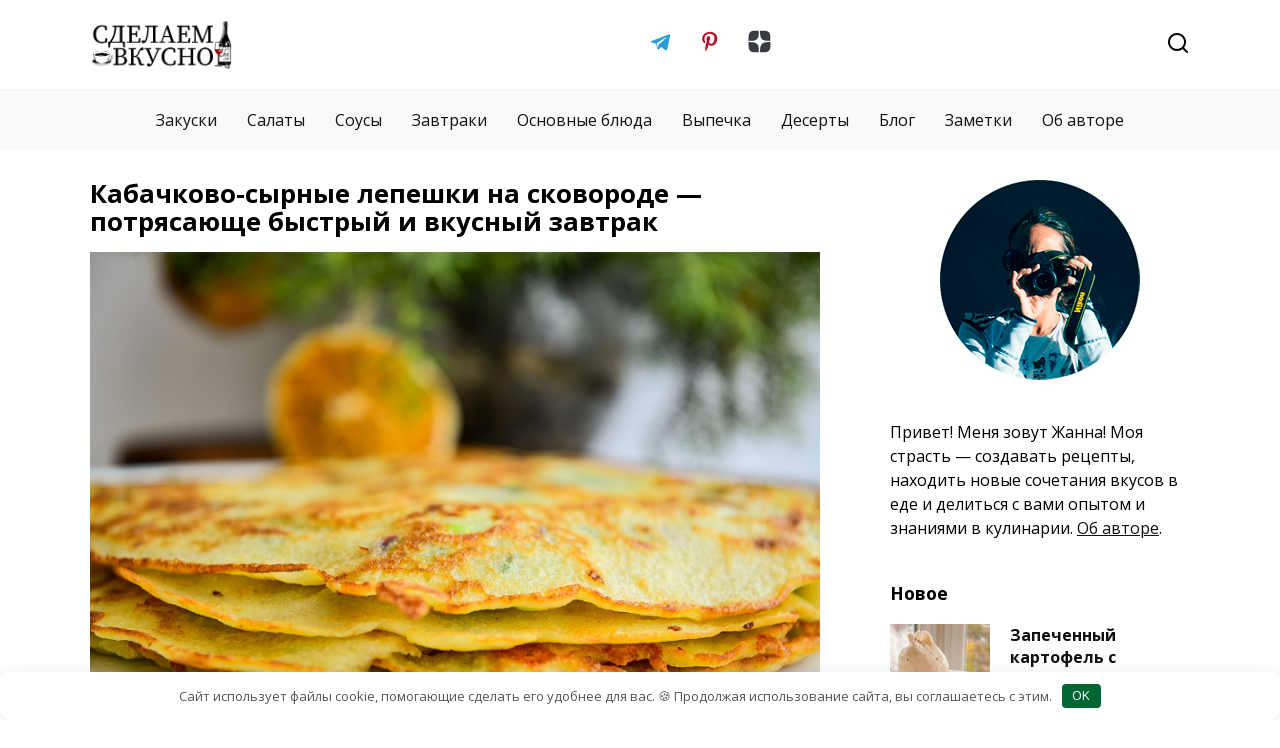

--- FILE ---
content_type: text/html; charset=UTF-8
request_url: https://sdelaemvkusno.ru/zavtraki/kabachkovye-lepeshki-syr-skovoroda/
body_size: 18623
content:
<!doctype html>
<html lang="ru-RU">
<head>
	<meta charset="UTF-8">
	<meta name="yandex-verification" content="d0e197820163ddc8" />
    <meta name="zen-verification" content="erKgggzP5v6a3C15ckTSSqCenFq07kWLEITEdnxnpQXAYNPVjyrEHNioRkJQdYAt" />
	<meta name="verify-admitad" content="074120d458" />
	<meta name="p:domain_verify" content="4ca66ac6c388d0074dec086950249b43"/>
	<meta name="ahrefs-site-verification" content="67ffc4859bd552dfad896d8c81306807564dab1898b28c84c66c08d25ef59235">
	<meta name="viewport" content="width=device-width, initial-scale=1">

	<meta name='robots' content='index, follow, max-image-preview:large, max-snippet:-1, max-video-preview:-1' />

	<!-- This site is optimized with the Yoast SEO plugin v26.8 - https://yoast.com/product/yoast-seo-wordpress/ -->
	<title>Кабачково-сырные лепешки на сковороде — потрясающе быстрый и вкусный завтрак - СделаемВкусно.ру</title>
	<meta name="description" content="Кабачково-сырные лепешки на сковороде нежные, сытные, с зеленью, по краям корочка хрустящая, и много сыра. А рецепт простой и быстрый." />
	<link rel="canonical" href="https://sdelaemvkusno.ru/zavtraki/kabachkovye-lepeshki-syr-skovoroda/" />
	<meta property="og:locale" content="ru_RU" />
	<meta property="og:type" content="article" />
	<meta property="og:title" content="Кабачково-сырные лепешки на сковороде — потрясающе быстрый и вкусный завтрак - СделаемВкусно.ру" />
	<meta property="og:description" content="Кабачково-сырные лепешки на сковороде нежные, сытные, с зеленью, по краям корочка хрустящая, и много сыра. А рецепт простой и быстрый." />
	<meta property="og:url" content="https://sdelaemvkusno.ru/zavtraki/kabachkovye-lepeshki-syr-skovoroda/" />
	<meta property="og:site_name" content="СделаемВкусно.ру" />
	<meta property="article:published_time" content="2023-01-17T07:12:17+00:00" />
	<meta property="article:modified_time" content="2023-01-17T07:12:51+00:00" />
	<meta property="og:image" content="https://sdelaemvkusno.ru/wp-content/uploads/2023/01/kabachkovye-lepeshki-syr-skovoroda-1.jpg" />
	<meta property="og:image:width" content="1620" />
	<meta property="og:image:height" content="1080" />
	<meta property="og:image:type" content="image/jpeg" />
	<meta name="author" content="Жанна" />
	<meta name="twitter:card" content="summary_large_image" />
	<script type="application/ld+json" class="yoast-schema-graph">{"@context":"https://schema.org","@graph":[{"@type":"Article","@id":"https://sdelaemvkusno.ru/zavtraki/kabachkovye-lepeshki-syr-skovoroda/#article","isPartOf":{"@id":"https://sdelaemvkusno.ru/zavtraki/kabachkovye-lepeshki-syr-skovoroda/"},"author":{"name":"Жанна","@id":"https://sdelaemvkusno.ru/#/schema/person/4f7255dc89651fad12c5b4542b22786d"},"headline":"Кабачково-сырные лепешки на сковороде — потрясающе быстрый и вкусный завтрак","datePublished":"2023-01-17T07:12:17+00:00","dateModified":"2023-01-17T07:12:51+00:00","mainEntityOfPage":{"@id":"https://sdelaemvkusno.ru/zavtraki/kabachkovye-lepeshki-syr-skovoroda/"},"wordCount":266,"commentCount":0,"image":{"@id":"https://sdelaemvkusno.ru/zavtraki/kabachkovye-lepeshki-syr-skovoroda/#primaryimage"},"thumbnailUrl":"https://sdelaemvkusno.ru/wp-content/uploads/2023/01/kabachkovye-lepeshki-syr-skovoroda-1.jpg","keywords":["кабачок","молоко","моцарелла","рисовая мука","сыр","топленое масло"],"articleSection":["Завтраки"],"inLanguage":"ru-RU","potentialAction":[{"@type":"CommentAction","name":"Comment","target":["https://sdelaemvkusno.ru/zavtraki/kabachkovye-lepeshki-syr-skovoroda/#respond"]}]},{"@type":"WebPage","@id":"https://sdelaemvkusno.ru/zavtraki/kabachkovye-lepeshki-syr-skovoroda/","url":"https://sdelaemvkusno.ru/zavtraki/kabachkovye-lepeshki-syr-skovoroda/","name":"Кабачково-сырные лепешки на сковороде — потрясающе быстрый и вкусный завтрак - СделаемВкусно.ру","isPartOf":{"@id":"https://sdelaemvkusno.ru/#website"},"primaryImageOfPage":{"@id":"https://sdelaemvkusno.ru/zavtraki/kabachkovye-lepeshki-syr-skovoroda/#primaryimage"},"image":{"@id":"https://sdelaemvkusno.ru/zavtraki/kabachkovye-lepeshki-syr-skovoroda/#primaryimage"},"thumbnailUrl":"https://sdelaemvkusno.ru/wp-content/uploads/2023/01/kabachkovye-lepeshki-syr-skovoroda-1.jpg","datePublished":"2023-01-17T07:12:17+00:00","dateModified":"2023-01-17T07:12:51+00:00","author":{"@id":"https://sdelaemvkusno.ru/#/schema/person/4f7255dc89651fad12c5b4542b22786d"},"description":"Кабачково-сырные лепешки на сковороде нежные, сытные, с зеленью, по краям корочка хрустящая, и много сыра. А рецепт простой и быстрый.","breadcrumb":{"@id":"https://sdelaemvkusno.ru/zavtraki/kabachkovye-lepeshki-syr-skovoroda/#breadcrumb"},"inLanguage":"ru-RU","potentialAction":[{"@type":"ReadAction","target":["https://sdelaemvkusno.ru/zavtraki/kabachkovye-lepeshki-syr-skovoroda/"]}]},{"@type":"ImageObject","inLanguage":"ru-RU","@id":"https://sdelaemvkusno.ru/zavtraki/kabachkovye-lepeshki-syr-skovoroda/#primaryimage","url":"https://sdelaemvkusno.ru/wp-content/uploads/2023/01/kabachkovye-lepeshki-syr-skovoroda-1.jpg","contentUrl":"https://sdelaemvkusno.ru/wp-content/uploads/2023/01/kabachkovye-lepeshki-syr-skovoroda-1.jpg","width":1620,"height":1080,"caption":"Кабачково-сырные лепешки на сковороде — потрясающе быстрый и вкусный завтрак"},{"@type":"BreadcrumbList","@id":"https://sdelaemvkusno.ru/zavtraki/kabachkovye-lepeshki-syr-skovoroda/#breadcrumb","itemListElement":[{"@type":"ListItem","position":1,"name":"Главная страница","item":"https://sdelaemvkusno.ru/"},{"@type":"ListItem","position":2,"name":"Кабачково-сырные лепешки на сковороде — потрясающе быстрый и вкусный завтрак"}]},{"@type":"WebSite","@id":"https://sdelaemvkusno.ru/#website","url":"https://sdelaemvkusno.ru/","name":"СделаемВкусно.ру","description":"","potentialAction":[{"@type":"SearchAction","target":{"@type":"EntryPoint","urlTemplate":"https://sdelaemvkusno.ru/?s={search_term_string}"},"query-input":{"@type":"PropertyValueSpecification","valueRequired":true,"valueName":"search_term_string"}}],"inLanguage":"ru-RU"},{"@type":"Person","@id":"https://sdelaemvkusno.ru/#/schema/person/4f7255dc89651fad12c5b4542b22786d","name":"Жанна","image":{"@type":"ImageObject","inLanguage":"ru-RU","@id":"https://sdelaemvkusno.ru/#/schema/person/image/","url":"https://secure.gravatar.com/avatar/edfa8cabefb2aa3a45c0c06a2cff700c8d44f6a44aeef172578b75f877406d73?s=96&d=mm&r=g","contentUrl":"https://secure.gravatar.com/avatar/edfa8cabefb2aa3a45c0c06a2cff700c8d44f6a44aeef172578b75f877406d73?s=96&d=mm&r=g","caption":"Жанна"},"description":"Люблю находить новые вкусы и сочетания в еде. Готовлю, записываю рецепты и делюсь с вами. Подписывайтесь на мой Телеграм-канал, чтобы быть в курсе новинок на сайте. Сделаем вкусно!","sameAs":["https://sdelaemvkusno.ru","https://www.pinterest.ru/sdelaemvkusno"],"url":"https://sdelaemvkusno.ru/author/zhanna/"}]}</script>
	<!-- / Yoast SEO plugin. -->


<link rel='dns-prefetch' href='//fonts.googleapis.com' />
<style id='wp-img-auto-sizes-contain-inline-css' type='text/css'>
img:is([sizes=auto i],[sizes^="auto," i]){contain-intrinsic-size:3000px 1500px}
/*# sourceURL=wp-img-auto-sizes-contain-inline-css */
</style>
<style id='wp-block-library-inline-css' type='text/css'>
:root{--wp-block-synced-color:#7a00df;--wp-block-synced-color--rgb:122,0,223;--wp-bound-block-color:var(--wp-block-synced-color);--wp-editor-canvas-background:#ddd;--wp-admin-theme-color:#007cba;--wp-admin-theme-color--rgb:0,124,186;--wp-admin-theme-color-darker-10:#006ba1;--wp-admin-theme-color-darker-10--rgb:0,107,160.5;--wp-admin-theme-color-darker-20:#005a87;--wp-admin-theme-color-darker-20--rgb:0,90,135;--wp-admin-border-width-focus:2px}@media (min-resolution:192dpi){:root{--wp-admin-border-width-focus:1.5px}}.wp-element-button{cursor:pointer}:root .has-very-light-gray-background-color{background-color:#eee}:root .has-very-dark-gray-background-color{background-color:#313131}:root .has-very-light-gray-color{color:#eee}:root .has-very-dark-gray-color{color:#313131}:root .has-vivid-green-cyan-to-vivid-cyan-blue-gradient-background{background:linear-gradient(135deg,#00d084,#0693e3)}:root .has-purple-crush-gradient-background{background:linear-gradient(135deg,#34e2e4,#4721fb 50%,#ab1dfe)}:root .has-hazy-dawn-gradient-background{background:linear-gradient(135deg,#faaca8,#dad0ec)}:root .has-subdued-olive-gradient-background{background:linear-gradient(135deg,#fafae1,#67a671)}:root .has-atomic-cream-gradient-background{background:linear-gradient(135deg,#fdd79a,#004a59)}:root .has-nightshade-gradient-background{background:linear-gradient(135deg,#330968,#31cdcf)}:root .has-midnight-gradient-background{background:linear-gradient(135deg,#020381,#2874fc)}:root{--wp--preset--font-size--normal:16px;--wp--preset--font-size--huge:42px}.has-regular-font-size{font-size:1em}.has-larger-font-size{font-size:2.625em}.has-normal-font-size{font-size:var(--wp--preset--font-size--normal)}.has-huge-font-size{font-size:var(--wp--preset--font-size--huge)}.has-text-align-center{text-align:center}.has-text-align-left{text-align:left}.has-text-align-right{text-align:right}.has-fit-text{white-space:nowrap!important}#end-resizable-editor-section{display:none}.aligncenter{clear:both}.items-justified-left{justify-content:flex-start}.items-justified-center{justify-content:center}.items-justified-right{justify-content:flex-end}.items-justified-space-between{justify-content:space-between}.screen-reader-text{border:0;clip-path:inset(50%);height:1px;margin:-1px;overflow:hidden;padding:0;position:absolute;width:1px;word-wrap:normal!important}.screen-reader-text:focus{background-color:#ddd;clip-path:none;color:#444;display:block;font-size:1em;height:auto;left:5px;line-height:normal;padding:15px 23px 14px;text-decoration:none;top:5px;width:auto;z-index:100000}html :where(.has-border-color){border-style:solid}html :where([style*=border-top-color]){border-top-style:solid}html :where([style*=border-right-color]){border-right-style:solid}html :where([style*=border-bottom-color]){border-bottom-style:solid}html :where([style*=border-left-color]){border-left-style:solid}html :where([style*=border-width]){border-style:solid}html :where([style*=border-top-width]){border-top-style:solid}html :where([style*=border-right-width]){border-right-style:solid}html :where([style*=border-bottom-width]){border-bottom-style:solid}html :where([style*=border-left-width]){border-left-style:solid}html :where(img[class*=wp-image-]){height:auto;max-width:100%}:where(figure){margin:0 0 1em}html :where(.is-position-sticky){--wp-admin--admin-bar--position-offset:var(--wp-admin--admin-bar--height,0px)}@media screen and (max-width:600px){html :where(.is-position-sticky){--wp-admin--admin-bar--position-offset:0px}}

/*# sourceURL=wp-block-library-inline-css */
</style><style id='wp-block-heading-inline-css' type='text/css'>
h1:where(.wp-block-heading).has-background,h2:where(.wp-block-heading).has-background,h3:where(.wp-block-heading).has-background,h4:where(.wp-block-heading).has-background,h5:where(.wp-block-heading).has-background,h6:where(.wp-block-heading).has-background{padding:1.25em 2.375em}h1.has-text-align-left[style*=writing-mode]:where([style*=vertical-lr]),h1.has-text-align-right[style*=writing-mode]:where([style*=vertical-rl]),h2.has-text-align-left[style*=writing-mode]:where([style*=vertical-lr]),h2.has-text-align-right[style*=writing-mode]:where([style*=vertical-rl]),h3.has-text-align-left[style*=writing-mode]:where([style*=vertical-lr]),h3.has-text-align-right[style*=writing-mode]:where([style*=vertical-rl]),h4.has-text-align-left[style*=writing-mode]:where([style*=vertical-lr]),h4.has-text-align-right[style*=writing-mode]:where([style*=vertical-rl]),h5.has-text-align-left[style*=writing-mode]:where([style*=vertical-lr]),h5.has-text-align-right[style*=writing-mode]:where([style*=vertical-rl]),h6.has-text-align-left[style*=writing-mode]:where([style*=vertical-lr]),h6.has-text-align-right[style*=writing-mode]:where([style*=vertical-rl]){rotate:180deg}
/*# sourceURL=https://sdelaemvkusno.ru/wp-includes/blocks/heading/style.min.css */
</style>
<style id='wp-block-image-inline-css' type='text/css'>
.wp-block-image>a,.wp-block-image>figure>a{display:inline-block}.wp-block-image img{box-sizing:border-box;height:auto;max-width:100%;vertical-align:bottom}@media not (prefers-reduced-motion){.wp-block-image img.hide{visibility:hidden}.wp-block-image img.show{animation:show-content-image .4s}}.wp-block-image[style*=border-radius] img,.wp-block-image[style*=border-radius]>a{border-radius:inherit}.wp-block-image.has-custom-border img{box-sizing:border-box}.wp-block-image.aligncenter{text-align:center}.wp-block-image.alignfull>a,.wp-block-image.alignwide>a{width:100%}.wp-block-image.alignfull img,.wp-block-image.alignwide img{height:auto;width:100%}.wp-block-image .aligncenter,.wp-block-image .alignleft,.wp-block-image .alignright,.wp-block-image.aligncenter,.wp-block-image.alignleft,.wp-block-image.alignright{display:table}.wp-block-image .aligncenter>figcaption,.wp-block-image .alignleft>figcaption,.wp-block-image .alignright>figcaption,.wp-block-image.aligncenter>figcaption,.wp-block-image.alignleft>figcaption,.wp-block-image.alignright>figcaption{caption-side:bottom;display:table-caption}.wp-block-image .alignleft{float:left;margin:.5em 1em .5em 0}.wp-block-image .alignright{float:right;margin:.5em 0 .5em 1em}.wp-block-image .aligncenter{margin-left:auto;margin-right:auto}.wp-block-image :where(figcaption){margin-bottom:1em;margin-top:.5em}.wp-block-image.is-style-circle-mask img{border-radius:9999px}@supports ((-webkit-mask-image:none) or (mask-image:none)) or (-webkit-mask-image:none){.wp-block-image.is-style-circle-mask img{border-radius:0;-webkit-mask-image:url('data:image/svg+xml;utf8,<svg viewBox="0 0 100 100" xmlns="http://www.w3.org/2000/svg"><circle cx="50" cy="50" r="50"/></svg>');mask-image:url('data:image/svg+xml;utf8,<svg viewBox="0 0 100 100" xmlns="http://www.w3.org/2000/svg"><circle cx="50" cy="50" r="50"/></svg>');mask-mode:alpha;-webkit-mask-position:center;mask-position:center;-webkit-mask-repeat:no-repeat;mask-repeat:no-repeat;-webkit-mask-size:contain;mask-size:contain}}:root :where(.wp-block-image.is-style-rounded img,.wp-block-image .is-style-rounded img){border-radius:9999px}.wp-block-image figure{margin:0}.wp-lightbox-container{display:flex;flex-direction:column;position:relative}.wp-lightbox-container img{cursor:zoom-in}.wp-lightbox-container img:hover+button{opacity:1}.wp-lightbox-container button{align-items:center;backdrop-filter:blur(16px) saturate(180%);background-color:#5a5a5a40;border:none;border-radius:4px;cursor:zoom-in;display:flex;height:20px;justify-content:center;opacity:0;padding:0;position:absolute;right:16px;text-align:center;top:16px;width:20px;z-index:100}@media not (prefers-reduced-motion){.wp-lightbox-container button{transition:opacity .2s ease}}.wp-lightbox-container button:focus-visible{outline:3px auto #5a5a5a40;outline:3px auto -webkit-focus-ring-color;outline-offset:3px}.wp-lightbox-container button:hover{cursor:pointer;opacity:1}.wp-lightbox-container button:focus{opacity:1}.wp-lightbox-container button:focus,.wp-lightbox-container button:hover,.wp-lightbox-container button:not(:hover):not(:active):not(.has-background){background-color:#5a5a5a40;border:none}.wp-lightbox-overlay{box-sizing:border-box;cursor:zoom-out;height:100vh;left:0;overflow:hidden;position:fixed;top:0;visibility:hidden;width:100%;z-index:100000}.wp-lightbox-overlay .close-button{align-items:center;cursor:pointer;display:flex;justify-content:center;min-height:40px;min-width:40px;padding:0;position:absolute;right:calc(env(safe-area-inset-right) + 16px);top:calc(env(safe-area-inset-top) + 16px);z-index:5000000}.wp-lightbox-overlay .close-button:focus,.wp-lightbox-overlay .close-button:hover,.wp-lightbox-overlay .close-button:not(:hover):not(:active):not(.has-background){background:none;border:none}.wp-lightbox-overlay .lightbox-image-container{height:var(--wp--lightbox-container-height);left:50%;overflow:hidden;position:absolute;top:50%;transform:translate(-50%,-50%);transform-origin:top left;width:var(--wp--lightbox-container-width);z-index:9999999999}.wp-lightbox-overlay .wp-block-image{align-items:center;box-sizing:border-box;display:flex;height:100%;justify-content:center;margin:0;position:relative;transform-origin:0 0;width:100%;z-index:3000000}.wp-lightbox-overlay .wp-block-image img{height:var(--wp--lightbox-image-height);min-height:var(--wp--lightbox-image-height);min-width:var(--wp--lightbox-image-width);width:var(--wp--lightbox-image-width)}.wp-lightbox-overlay .wp-block-image figcaption{display:none}.wp-lightbox-overlay button{background:none;border:none}.wp-lightbox-overlay .scrim{background-color:#fff;height:100%;opacity:.9;position:absolute;width:100%;z-index:2000000}.wp-lightbox-overlay.active{visibility:visible}@media not (prefers-reduced-motion){.wp-lightbox-overlay.active{animation:turn-on-visibility .25s both}.wp-lightbox-overlay.active img{animation:turn-on-visibility .35s both}.wp-lightbox-overlay.show-closing-animation:not(.active){animation:turn-off-visibility .35s both}.wp-lightbox-overlay.show-closing-animation:not(.active) img{animation:turn-off-visibility .25s both}.wp-lightbox-overlay.zoom.active{animation:none;opacity:1;visibility:visible}.wp-lightbox-overlay.zoom.active .lightbox-image-container{animation:lightbox-zoom-in .4s}.wp-lightbox-overlay.zoom.active .lightbox-image-container img{animation:none}.wp-lightbox-overlay.zoom.active .scrim{animation:turn-on-visibility .4s forwards}.wp-lightbox-overlay.zoom.show-closing-animation:not(.active){animation:none}.wp-lightbox-overlay.zoom.show-closing-animation:not(.active) .lightbox-image-container{animation:lightbox-zoom-out .4s}.wp-lightbox-overlay.zoom.show-closing-animation:not(.active) .lightbox-image-container img{animation:none}.wp-lightbox-overlay.zoom.show-closing-animation:not(.active) .scrim{animation:turn-off-visibility .4s forwards}}@keyframes show-content-image{0%{visibility:hidden}99%{visibility:hidden}to{visibility:visible}}@keyframes turn-on-visibility{0%{opacity:0}to{opacity:1}}@keyframes turn-off-visibility{0%{opacity:1;visibility:visible}99%{opacity:0;visibility:visible}to{opacity:0;visibility:hidden}}@keyframes lightbox-zoom-in{0%{transform:translate(calc((-100vw + var(--wp--lightbox-scrollbar-width))/2 + var(--wp--lightbox-initial-left-position)),calc(-50vh + var(--wp--lightbox-initial-top-position))) scale(var(--wp--lightbox-scale))}to{transform:translate(-50%,-50%) scale(1)}}@keyframes lightbox-zoom-out{0%{transform:translate(-50%,-50%) scale(1);visibility:visible}99%{visibility:visible}to{transform:translate(calc((-100vw + var(--wp--lightbox-scrollbar-width))/2 + var(--wp--lightbox-initial-left-position)),calc(-50vh + var(--wp--lightbox-initial-top-position))) scale(var(--wp--lightbox-scale));visibility:hidden}}
/*# sourceURL=https://sdelaemvkusno.ru/wp-includes/blocks/image/style.min.css */
</style>
<style id='wp-block-image-theme-inline-css' type='text/css'>
:root :where(.wp-block-image figcaption){color:#555;font-size:13px;text-align:center}.is-dark-theme :root :where(.wp-block-image figcaption){color:#ffffffa6}.wp-block-image{margin:0 0 1em}
/*# sourceURL=https://sdelaemvkusno.ru/wp-includes/blocks/image/theme.min.css */
</style>
<style id='wp-block-list-inline-css' type='text/css'>
ol,ul{box-sizing:border-box}:root :where(.wp-block-list.has-background){padding:1.25em 2.375em}
/*# sourceURL=https://sdelaemvkusno.ru/wp-includes/blocks/list/style.min.css */
</style>
<style id='wp-block-paragraph-inline-css' type='text/css'>
.is-small-text{font-size:.875em}.is-regular-text{font-size:1em}.is-large-text{font-size:2.25em}.is-larger-text{font-size:3em}.has-drop-cap:not(:focus):first-letter{float:left;font-size:8.4em;font-style:normal;font-weight:100;line-height:.68;margin:.05em .1em 0 0;text-transform:uppercase}body.rtl .has-drop-cap:not(:focus):first-letter{float:none;margin-left:.1em}p.has-drop-cap.has-background{overflow:hidden}:root :where(p.has-background){padding:1.25em 2.375em}:where(p.has-text-color:not(.has-link-color)) a{color:inherit}p.has-text-align-left[style*="writing-mode:vertical-lr"],p.has-text-align-right[style*="writing-mode:vertical-rl"]{rotate:180deg}
/*# sourceURL=https://sdelaemvkusno.ru/wp-includes/blocks/paragraph/style.min.css */
</style>
<style id='global-styles-inline-css' type='text/css'>
:root{--wp--preset--aspect-ratio--square: 1;--wp--preset--aspect-ratio--4-3: 4/3;--wp--preset--aspect-ratio--3-4: 3/4;--wp--preset--aspect-ratio--3-2: 3/2;--wp--preset--aspect-ratio--2-3: 2/3;--wp--preset--aspect-ratio--16-9: 16/9;--wp--preset--aspect-ratio--9-16: 9/16;--wp--preset--color--black: #000000;--wp--preset--color--cyan-bluish-gray: #abb8c3;--wp--preset--color--white: #ffffff;--wp--preset--color--pale-pink: #f78da7;--wp--preset--color--vivid-red: #cf2e2e;--wp--preset--color--luminous-vivid-orange: #ff6900;--wp--preset--color--luminous-vivid-amber: #fcb900;--wp--preset--color--light-green-cyan: #7bdcb5;--wp--preset--color--vivid-green-cyan: #00d084;--wp--preset--color--pale-cyan-blue: #8ed1fc;--wp--preset--color--vivid-cyan-blue: #0693e3;--wp--preset--color--vivid-purple: #9b51e0;--wp--preset--gradient--vivid-cyan-blue-to-vivid-purple: linear-gradient(135deg,rgb(6,147,227) 0%,rgb(155,81,224) 100%);--wp--preset--gradient--light-green-cyan-to-vivid-green-cyan: linear-gradient(135deg,rgb(122,220,180) 0%,rgb(0,208,130) 100%);--wp--preset--gradient--luminous-vivid-amber-to-luminous-vivid-orange: linear-gradient(135deg,rgb(252,185,0) 0%,rgb(255,105,0) 100%);--wp--preset--gradient--luminous-vivid-orange-to-vivid-red: linear-gradient(135deg,rgb(255,105,0) 0%,rgb(207,46,46) 100%);--wp--preset--gradient--very-light-gray-to-cyan-bluish-gray: linear-gradient(135deg,rgb(238,238,238) 0%,rgb(169,184,195) 100%);--wp--preset--gradient--cool-to-warm-spectrum: linear-gradient(135deg,rgb(74,234,220) 0%,rgb(151,120,209) 20%,rgb(207,42,186) 40%,rgb(238,44,130) 60%,rgb(251,105,98) 80%,rgb(254,248,76) 100%);--wp--preset--gradient--blush-light-purple: linear-gradient(135deg,rgb(255,206,236) 0%,rgb(152,150,240) 100%);--wp--preset--gradient--blush-bordeaux: linear-gradient(135deg,rgb(254,205,165) 0%,rgb(254,45,45) 50%,rgb(107,0,62) 100%);--wp--preset--gradient--luminous-dusk: linear-gradient(135deg,rgb(255,203,112) 0%,rgb(199,81,192) 50%,rgb(65,88,208) 100%);--wp--preset--gradient--pale-ocean: linear-gradient(135deg,rgb(255,245,203) 0%,rgb(182,227,212) 50%,rgb(51,167,181) 100%);--wp--preset--gradient--electric-grass: linear-gradient(135deg,rgb(202,248,128) 0%,rgb(113,206,126) 100%);--wp--preset--gradient--midnight: linear-gradient(135deg,rgb(2,3,129) 0%,rgb(40,116,252) 100%);--wp--preset--font-size--small: 19.5px;--wp--preset--font-size--medium: 20px;--wp--preset--font-size--large: 36.5px;--wp--preset--font-size--x-large: 42px;--wp--preset--font-size--normal: 22px;--wp--preset--font-size--huge: 49.5px;--wp--preset--spacing--20: 0.44rem;--wp--preset--spacing--30: 0.67rem;--wp--preset--spacing--40: 1rem;--wp--preset--spacing--50: 1.5rem;--wp--preset--spacing--60: 2.25rem;--wp--preset--spacing--70: 3.38rem;--wp--preset--spacing--80: 5.06rem;--wp--preset--shadow--natural: 6px 6px 9px rgba(0, 0, 0, 0.2);--wp--preset--shadow--deep: 12px 12px 50px rgba(0, 0, 0, 0.4);--wp--preset--shadow--sharp: 6px 6px 0px rgba(0, 0, 0, 0.2);--wp--preset--shadow--outlined: 6px 6px 0px -3px rgb(255, 255, 255), 6px 6px rgb(0, 0, 0);--wp--preset--shadow--crisp: 6px 6px 0px rgb(0, 0, 0);}:where(.is-layout-flex){gap: 0.5em;}:where(.is-layout-grid){gap: 0.5em;}body .is-layout-flex{display: flex;}.is-layout-flex{flex-wrap: wrap;align-items: center;}.is-layout-flex > :is(*, div){margin: 0;}body .is-layout-grid{display: grid;}.is-layout-grid > :is(*, div){margin: 0;}:where(.wp-block-columns.is-layout-flex){gap: 2em;}:where(.wp-block-columns.is-layout-grid){gap: 2em;}:where(.wp-block-post-template.is-layout-flex){gap: 1.25em;}:where(.wp-block-post-template.is-layout-grid){gap: 1.25em;}.has-black-color{color: var(--wp--preset--color--black) !important;}.has-cyan-bluish-gray-color{color: var(--wp--preset--color--cyan-bluish-gray) !important;}.has-white-color{color: var(--wp--preset--color--white) !important;}.has-pale-pink-color{color: var(--wp--preset--color--pale-pink) !important;}.has-vivid-red-color{color: var(--wp--preset--color--vivid-red) !important;}.has-luminous-vivid-orange-color{color: var(--wp--preset--color--luminous-vivid-orange) !important;}.has-luminous-vivid-amber-color{color: var(--wp--preset--color--luminous-vivid-amber) !important;}.has-light-green-cyan-color{color: var(--wp--preset--color--light-green-cyan) !important;}.has-vivid-green-cyan-color{color: var(--wp--preset--color--vivid-green-cyan) !important;}.has-pale-cyan-blue-color{color: var(--wp--preset--color--pale-cyan-blue) !important;}.has-vivid-cyan-blue-color{color: var(--wp--preset--color--vivid-cyan-blue) !important;}.has-vivid-purple-color{color: var(--wp--preset--color--vivid-purple) !important;}.has-black-background-color{background-color: var(--wp--preset--color--black) !important;}.has-cyan-bluish-gray-background-color{background-color: var(--wp--preset--color--cyan-bluish-gray) !important;}.has-white-background-color{background-color: var(--wp--preset--color--white) !important;}.has-pale-pink-background-color{background-color: var(--wp--preset--color--pale-pink) !important;}.has-vivid-red-background-color{background-color: var(--wp--preset--color--vivid-red) !important;}.has-luminous-vivid-orange-background-color{background-color: var(--wp--preset--color--luminous-vivid-orange) !important;}.has-luminous-vivid-amber-background-color{background-color: var(--wp--preset--color--luminous-vivid-amber) !important;}.has-light-green-cyan-background-color{background-color: var(--wp--preset--color--light-green-cyan) !important;}.has-vivid-green-cyan-background-color{background-color: var(--wp--preset--color--vivid-green-cyan) !important;}.has-pale-cyan-blue-background-color{background-color: var(--wp--preset--color--pale-cyan-blue) !important;}.has-vivid-cyan-blue-background-color{background-color: var(--wp--preset--color--vivid-cyan-blue) !important;}.has-vivid-purple-background-color{background-color: var(--wp--preset--color--vivid-purple) !important;}.has-black-border-color{border-color: var(--wp--preset--color--black) !important;}.has-cyan-bluish-gray-border-color{border-color: var(--wp--preset--color--cyan-bluish-gray) !important;}.has-white-border-color{border-color: var(--wp--preset--color--white) !important;}.has-pale-pink-border-color{border-color: var(--wp--preset--color--pale-pink) !important;}.has-vivid-red-border-color{border-color: var(--wp--preset--color--vivid-red) !important;}.has-luminous-vivid-orange-border-color{border-color: var(--wp--preset--color--luminous-vivid-orange) !important;}.has-luminous-vivid-amber-border-color{border-color: var(--wp--preset--color--luminous-vivid-amber) !important;}.has-light-green-cyan-border-color{border-color: var(--wp--preset--color--light-green-cyan) !important;}.has-vivid-green-cyan-border-color{border-color: var(--wp--preset--color--vivid-green-cyan) !important;}.has-pale-cyan-blue-border-color{border-color: var(--wp--preset--color--pale-cyan-blue) !important;}.has-vivid-cyan-blue-border-color{border-color: var(--wp--preset--color--vivid-cyan-blue) !important;}.has-vivid-purple-border-color{border-color: var(--wp--preset--color--vivid-purple) !important;}.has-vivid-cyan-blue-to-vivid-purple-gradient-background{background: var(--wp--preset--gradient--vivid-cyan-blue-to-vivid-purple) !important;}.has-light-green-cyan-to-vivid-green-cyan-gradient-background{background: var(--wp--preset--gradient--light-green-cyan-to-vivid-green-cyan) !important;}.has-luminous-vivid-amber-to-luminous-vivid-orange-gradient-background{background: var(--wp--preset--gradient--luminous-vivid-amber-to-luminous-vivid-orange) !important;}.has-luminous-vivid-orange-to-vivid-red-gradient-background{background: var(--wp--preset--gradient--luminous-vivid-orange-to-vivid-red) !important;}.has-very-light-gray-to-cyan-bluish-gray-gradient-background{background: var(--wp--preset--gradient--very-light-gray-to-cyan-bluish-gray) !important;}.has-cool-to-warm-spectrum-gradient-background{background: var(--wp--preset--gradient--cool-to-warm-spectrum) !important;}.has-blush-light-purple-gradient-background{background: var(--wp--preset--gradient--blush-light-purple) !important;}.has-blush-bordeaux-gradient-background{background: var(--wp--preset--gradient--blush-bordeaux) !important;}.has-luminous-dusk-gradient-background{background: var(--wp--preset--gradient--luminous-dusk) !important;}.has-pale-ocean-gradient-background{background: var(--wp--preset--gradient--pale-ocean) !important;}.has-electric-grass-gradient-background{background: var(--wp--preset--gradient--electric-grass) !important;}.has-midnight-gradient-background{background: var(--wp--preset--gradient--midnight) !important;}.has-small-font-size{font-size: var(--wp--preset--font-size--small) !important;}.has-medium-font-size{font-size: var(--wp--preset--font-size--medium) !important;}.has-large-font-size{font-size: var(--wp--preset--font-size--large) !important;}.has-x-large-font-size{font-size: var(--wp--preset--font-size--x-large) !important;}
/*# sourceURL=global-styles-inline-css */
</style>

<style id='classic-theme-styles-inline-css' type='text/css'>
/*! This file is auto-generated */
.wp-block-button__link{color:#fff;background-color:#32373c;border-radius:9999px;box-shadow:none;text-decoration:none;padding:calc(.667em + 2px) calc(1.333em + 2px);font-size:1.125em}.wp-block-file__button{background:#32373c;color:#fff;text-decoration:none}
/*# sourceURL=/wp-includes/css/classic-themes.min.css */
</style>
<link rel='stylesheet' id='expert-review-style-css' href='https://sdelaemvkusno.ru/wp-content/plugins/expert-review/assets/public/css/styles.min.css'  media='all' />
<link rel='stylesheet' id='google-fonts-css' href='https://fonts.googleapis.com/css?family=Open+Sans%3A400%2C400i%2C700&#038;subset=cyrillic&#038;display=swap'  media='all' />
<link rel='stylesheet' id='reboot-style-css' href='https://sdelaemvkusno.ru/wp-content/themes/reboot/assets/css/style.min.css'  media='all' />
<link rel='stylesheet' id='reboot-style-child-css' href='https://sdelaemvkusno.ru/wp-content/themes/sdelaemvkusno/style.css'  media='all' />
<script type="text/javascript" src="https://sdelaemvkusno.ru/wp-includes/js/jquery/jquery.min.js" id="jquery-core-js"></script>
<link rel='shortlink' href='https://sdelaemvkusno.ru/?p=6926' />
<style>.pseudo-clearfy-link { color: #008acf; cursor: pointer;}.pseudo-clearfy-link:hover { text-decoration: none;}</style><style id="wpremark-styles">.wpremark{position:relative;display:flex;border:none}.wpremark p{margin:.75em 0}.wpremark p:first-child{margin-top:0}.wpremark p:last-child{margin-bottom:0}.wpremark .wpremark-body{width:100%;max-width:100%;align-self:center}.wpremark .wpremark-icon svg,.wpremark .wpremark-icon img{display:block;max-width:100%;max-height:100%}</style><link rel="preload" href="https://sdelaemvkusno.ru/wp-content/themes/reboot/assets/fonts/wpshop-core.ttf" as="font" crossorigin><link rel="prefetch" href="https://sdelaemvkusno.ru/wp-content/uploads/2023/01/kabachkovye-lepeshki-syr-skovoroda-1.jpg" as="image" crossorigin>
    <style>.site-logotype img{max-height:50px}.scrolltop:before{color:#acb063}body{color:#000000}::selection, .card-slider__category, .card-slider-container .swiper-pagination-bullet-active, .post-card--grid .post-card__thumbnail:before, .post-card:not(.post-card--small) .post-card__thumbnail a:before, .post-card:not(.post-card--small) .post-card__category,  .post-box--high .post-box__category span, .post-box--wide .post-box__category span, .page-separator, .pagination .nav-links .page-numbers:not(.dots):not(.current):before, .btn, .btn-primary:hover, .btn-primary:not(:disabled):not(.disabled).active, .btn-primary:not(:disabled):not(.disabled):active, .show>.btn-primary.dropdown-toggle, .comment-respond .form-submit input, .page-links__item:hover{background-color:#006633}.entry-image--big .entry-image__body .post-card__category a, .home-text ul:not([class])>li:before, .home-text ul.wp-block-list>li:before, .page-content ul:not([class])>li:before, .page-content ul.wp-block-list>li:before, .taxonomy-description ul:not([class])>li:before, .taxonomy-description ul.wp-block-list>li:before, .widget-area .widget_categories ul.menu li a:before, .widget-area .widget_categories ul.menu li span:before, .widget-area .widget_categories>ul li a:before, .widget-area .widget_categories>ul li span:before, .widget-area .widget_nav_menu ul.menu li a:before, .widget-area .widget_nav_menu ul.menu li span:before, .widget-area .widget_nav_menu>ul li a:before, .widget-area .widget_nav_menu>ul li span:before, .page-links .page-numbers:not(.dots):not(.current):before, .page-links .post-page-numbers:not(.dots):not(.current):before, .pagination .nav-links .page-numbers:not(.dots):not(.current):before, .pagination .nav-links .post-page-numbers:not(.dots):not(.current):before, .entry-image--full .entry-image__body .post-card__category a, .entry-image--fullscreen .entry-image__body .post-card__category a, .entry-image--wide .entry-image__body .post-card__category a{background-color:#006633}.comment-respond input:focus, select:focus, textarea:focus, .post-card--grid.post-card--thumbnail-no, .post-card--standard:after, .post-card--related.post-card--thumbnail-no:hover, .spoiler-box, .btn-primary, .btn-primary:hover, .btn-primary:not(:disabled):not(.disabled).active, .btn-primary:not(:disabled):not(.disabled):active, .show>.btn-primary.dropdown-toggle, .inp:focus, .entry-tag:focus, .entry-tag:hover, .search-screen .search-form .search-field:focus, .entry-content ul:not([class])>li:before, .entry-content ul.wp-block-list>li:before, .text-content ul:not([class])>li:before, .text-content ul.wp-block-list>li:before, .page-content ul:not([class])>li:before, .page-content ul.wp-block-list>li:before, .taxonomy-description ul:not([class])>li:before, .taxonomy-description ul.wp-block-list>li:before, .entry-content blockquote:not(.wpremark),
        .input:focus, input[type=color]:focus, input[type=date]:focus, input[type=datetime-local]:focus, input[type=datetime]:focus, input[type=email]:focus, input[type=month]:focus, input[type=number]:focus, input[type=password]:focus, input[type=range]:focus, input[type=search]:focus, input[type=tel]:focus, input[type=text]:focus, input[type=time]:focus, input[type=url]:focus, input[type=week]:focus, select:focus, textarea:focus{border-color:#006633 !important}.post-card--small .post-card__category, .post-card__author:before, .post-card__comments:before, .post-card__date:before, .post-card__like:before, .post-card__views:before, .entry-author:before, .entry-date:before, .entry-time:before, .entry-views:before, .entry-comments:before, .entry-content ol:not([class])>li:before, .entry-content ol.wp-block-list>li:before, .text-content ol:not([class])>li:before, .text-content ol.wp-block-list>li:before, .entry-content blockquote:before, .spoiler-box__title:after, .search-icon:hover:before, .search-form .search-submit:hover:before, .star-rating-item.hover,
        .comment-list .bypostauthor>.comment-body .comment-author:after,
        .breadcrumb a, .breadcrumb span,
        .search-screen .search-form .search-submit:before, 
        .star-rating--score-1:not(.hover) .star-rating-item:nth-child(1),
        .star-rating--score-2:not(.hover) .star-rating-item:nth-child(1), .star-rating--score-2:not(.hover) .star-rating-item:nth-child(2),
        .star-rating--score-3:not(.hover) .star-rating-item:nth-child(1), .star-rating--score-3:not(.hover) .star-rating-item:nth-child(2), .star-rating--score-3:not(.hover) .star-rating-item:nth-child(3),
        .star-rating--score-4:not(.hover) .star-rating-item:nth-child(1), .star-rating--score-4:not(.hover) .star-rating-item:nth-child(2), .star-rating--score-4:not(.hover) .star-rating-item:nth-child(3), .star-rating--score-4:not(.hover) .star-rating-item:nth-child(4),
        .star-rating--score-5:not(.hover) .star-rating-item:nth-child(1), .star-rating--score-5:not(.hover) .star-rating-item:nth-child(2), .star-rating--score-5:not(.hover) .star-rating-item:nth-child(3), .star-rating--score-5:not(.hover) .star-rating-item:nth-child(4), .star-rating--score-5:not(.hover) .star-rating-item:nth-child(5){color:#006633}.entry-content a:not(.wp-block-button__link), .entry-content a:not(.wp-block-button__link):visited, .spanlink, .comment-reply-link, .pseudo-link, .widget_calendar a, .widget_recent_comments a, .child-categories ul li a{color:#000000}.child-categories ul li a{border-color:#000000}a:hover, a:focus, a:active, .spanlink:hover, .entry-content a:not(.wp-block-button__link):hover, .entry-content a:not(.wp-block-button__link):focus, .entry-content a:not(.wp-block-button__link):active, .top-menu ul li>a:hover, .top-menu ul li>span:hover, .main-navigation ul li a:hover, .main-navigation ul li span:hover, .footer-navigation ul li a:hover, .footer-navigation ul li span:hover, .comment-reply-link:hover, .pseudo-link:hover, .child-categories ul li a:hover{color:#000000}.top-menu>ul>li>a:before, .top-menu>ul>li>span:before{background:#000000}.child-categories ul li a:hover, .post-box--no-thumb a:hover{border-color:#000000}.post-box--card:hover{box-shadow: inset 0 0 0 1px #000000}.post-box--card:hover{-webkit-box-shadow: inset 0 0 0 1px #000000}@media (min-width: 768px){body.custom-background{background-attachment: fixed}}.main-navigation, .main-navigation ul li .sub-menu li, .main-navigation ul li.menu-item-has-children:before, .footer-navigation, .footer-navigation ul li .sub-menu li, .footer-navigation ul li.menu-item-has-children:before{background-color:#f9f9f9}.site-footer, .site-footer a, .site-footer .pseudo-link{color:#000000}.site-footer{background-color:#f9f9f9}body{font-family:"Open Sans" ,"Helvetica Neue", Helvetica, Arial, sans-serif;}.site-title, .site-title a{font-family:"Open Sans" ,"Helvetica Neue", Helvetica, Arial, sans-serif;}.site-description{font-family:"Open Sans" ,"Helvetica Neue", Helvetica, Arial, sans-serif;}.top-menu{font-family:"Open Sans" ,"Helvetica Neue", Helvetica, Arial, sans-serif;}.main-navigation ul li a, .main-navigation ul li span, .footer-navigation ul li a, .footer-navigation ul li span{font-family:"Open Sans" ,"Helvetica Neue", Helvetica, Arial, sans-serif;line-height:1.3;}.h1, h1:not(.site-title){font-family:"Open Sans" ,"Helvetica Neue", Helvetica, Arial, sans-serif;font-size:1.6em;}.h2, .related-posts__header, .section-block__title, h2{font-family:"Open Sans" ,"Helvetica Neue", Helvetica, Arial, sans-serif;font-size:1.4em;}.h3, h3{font-family:"Open Sans" ,"Helvetica Neue", Helvetica, Arial, sans-serif;font-size:1.2em;}.h4, h4{font-family:"Open Sans" ,"Helvetica Neue", Helvetica, Arial, sans-serif;font-size:1.2em;line-height:1.3;}.h5, h5{font-family:"Open Sans" ,"Helvetica Neue", Helvetica, Arial, sans-serif;font-size:1.2em;line-height:1.3;}.h6, h6{font-family:"Open Sans" ,"Helvetica Neue", Helvetica, Arial, sans-serif;font-size:1.2em;line-height:1.3;}</style>
<link rel="icon" href="https://sdelaemvkusno.ru/wp-content/uploads/2022/07/cropped-favicon-32x32.jpg" sizes="32x32" />
<link rel="icon" href="https://sdelaemvkusno.ru/wp-content/uploads/2022/07/cropped-favicon-192x192.jpg" sizes="192x192" />
<link rel="apple-touch-icon" href="https://sdelaemvkusno.ru/wp-content/uploads/2022/07/cropped-favicon-180x180.jpg" />
<meta name="msapplication-TileImage" content="https://sdelaemvkusno.ru/wp-content/uploads/2022/07/cropped-favicon-270x270.jpg" />
<style>.clearfy-cookie { position:fixed; left:0; right:0; bottom:0; padding:12px; color:#555555; background:#ffffff; box-shadow:0 3px 20px -5px rgba(41, 44, 56, 0.2); z-index:9999; font-size: 13px; border-radius: 12px; transition: .3s; }.clearfy-cookie--left { left: 20px; bottom: 20px; right: auto; max-width: 400px; margin-right: 20px; }.clearfy-cookie--right { left: auto; bottom: 20px; right: 20px; max-width: 400px; margin-left: 20px; }.clearfy-cookie.clearfy-cookie-hide { transform: translateY(150%) translateZ(0); opacity: 0; }.clearfy-cookie-container { max-width:1170px; margin:0 auto; text-align:center; }.clearfy-cookie-accept { background:#006633; color:#fff; border:0; padding:.2em .8em; margin: 0 0 0 .5em; font-size: 13px; border-radius: 4px; cursor: pointer; }.clearfy-cookie-accept:hover,.clearfy-cookie-accept:focus { opacity: .9; }</style>    
<!-- Yandex.RTB -->
<script>window.yaContextCb=window.yaContextCb||[]</script>
<script src="https://yandex.ru/ads/system/context.js" async></script>

<!-- Yandex.RTB R-A-1284467-10 -->
<!-- <script>
window.yaContextCb.push(()=>{
	Ya.Context.AdvManager.render({
		"blockId": "R-A-1284467-10",
		"type": "fullscreen",
		"platform": "touch"
	})
})
</script> -->

</head>

<body class="wp-singular post-template-default single single-post postid-6926 single-format-standard wp-embed-responsive wp-theme-reboot wp-child-theme-sdelaemvkusno sidebar-right">



<div id="page" class="site">
    <a class="skip-link screen-reader-text" href="#content">Перейти к содержанию</a>

    <div class="search-screen-overlay js-search-screen-overlay"></div>
    <div class="search-screen js-search-screen">
        
<form role="search" method="get" class="search-form" action="https://sdelaemvkusno.ru/">
    <label>
        <span class="screen-reader-text"><!--noindex-->Search for:<!--/noindex--></span>
        <input type="search" class="search-field" placeholder="Поиск…" value="" name="s">
    </label>
    <button type="submit" class="search-submit"></button>
</form>    </div>

    

<header id="masthead" class="site-header full" itemscope itemtype="http://schema.org/WPHeader">
    <div class="site-header-inner fixed">

        <div class="humburger js-humburger"><span></span><span></span><span></span></div>

        
<div class="site-branding">

    <div class="site-logotype"><a href="https://sdelaemvkusno.ru/"><img src="https://sdelaemvkusno.ru/wp-content/uploads/2023/10/logo-sdelaemvkusno-autumn-2023.png" width="600" height="210" alt="СделаемВкусно.ру"></a></div></div><!-- .site-branding -->
<div class="social-links">
    <div class="social-buttons social-buttons--square social-buttons--circle">

    <a class="social-button social-button--telegram" href="https://t.me/+n2AWb1bN5n5lMThi" target="_blank" rel="noopener"></a><a class="social-button social-button--pinterest" href="https://www.pinterest.ru/sdelaemvkusno/" target="_blank" rel="noopener"></a><a class="social-button social-button--yandexzen" href="https://dzen.ru/id/5e7354f44337492a23d9d1e8" target="_blank" rel="noopener"></a>
    </div>
</div>

                <div class="header-search">
                    <span class="search-icon js-search-icon"></span>
                </div>
            
    </div>
</header><!-- #masthead -->



    
    
    <nav id="site-navigation" class="main-navigation full" itemscope itemtype="http://schema.org/SiteNavigationElement">
        <div class="main-navigation-inner fixed">
            <div class="menu-main-menu-container"><ul id="header_menu" class="menu"><li id="menu-item-21" class="menu-item menu-item-type-taxonomy menu-item-object-category menu-item-21"><a href="https://sdelaemvkusno.ru/zakuski/">Закуски</a></li>
<li id="menu-item-23" class="menu-item menu-item-type-taxonomy menu-item-object-category menu-item-23"><a href="https://sdelaemvkusno.ru/salaty/">Салаты</a></li>
<li id="menu-item-24" class="menu-item menu-item-type-taxonomy menu-item-object-category menu-item-24"><a href="https://sdelaemvkusno.ru/sousy/">Соусы</a></li>
<li id="menu-item-20" class="menu-item menu-item-type-taxonomy menu-item-object-category current-post-ancestor current-menu-parent current-post-parent menu-item-20"><a href="https://sdelaemvkusno.ru/zavtraki/">Завтраки</a></li>
<li id="menu-item-22" class="menu-item menu-item-type-taxonomy menu-item-object-category menu-item-22"><a href="https://sdelaemvkusno.ru/osnovnye-bluda/">Основные блюда</a></li>
<li id="menu-item-18" class="menu-item menu-item-type-taxonomy menu-item-object-category menu-item-18"><a href="https://sdelaemvkusno.ru/vypechka/">Выпечка</a></li>
<li id="menu-item-19" class="menu-item menu-item-type-taxonomy menu-item-object-category menu-item-19"><a href="https://sdelaemvkusno.ru/deserty/">Десерты</a></li>
<li id="menu-item-17" class="menu-item menu-item-type-taxonomy menu-item-object-category menu-item-17"><a href="https://sdelaemvkusno.ru/blog/">Блог</a></li>
<li id="menu-item-9427" class="menu-item menu-item-type-taxonomy menu-item-object-category menu-item-9427"><a href="https://sdelaemvkusno.ru/zametki/">Заметки</a></li>
<li id="menu-item-5278" class="menu-item menu-item-type-post_type menu-item-object-page menu-item-5278"><a href="https://sdelaemvkusno.ru/ob-avtore/">Об авторе</a></li>
</ul></div>        </div>
    </nav><!-- #site-navigation -->

    

    <div class="mobile-menu-placeholder js-mobile-menu-placeholder"></div>
    
	
    <div id="content" class="site-content fixed">

        
        <div class="site-content-inner">
    
        
        <div id="primary" class="content-area" itemscope itemtype="http://schema.org/Article">
            <main id="main" class="site-main article-card">

                
<article id="post-6926" class="article-post post-6926 post type-post status-publish format-standard has-post-thumbnail  category-zavtraki tag-kabachok tag-moloko tag-mocarella tag-risovaya-muka tag-syr tag-toplenoe-maslo">

    
        
                                <h1 class="entry-title" itemprop="headline">Кабачково-сырные лепешки на сковороде — потрясающе быстрый и вкусный завтрак</h1>
                    
        
                    <div class="entry-image post-card post-card__thumbnail">
                <img width="1620" height="1080" src="https://sdelaemvkusno.ru/wp-content/uploads/2023/01/kabachkovye-lepeshki-syr-skovoroda-1.jpg" class="attachment-1620x1080x1 size-1620x1080x1 wp-post-image" alt="Кабачково-сырные лепешки на сковороде — потрясающе быстрый и вкусный завтрак" itemprop="image" decoding="async" fetchpriority="high" srcset="https://sdelaemvkusno.ru/wp-content/uploads/2023/01/kabachkovye-lepeshki-syr-skovoroda-1.jpg 1620w, https://sdelaemvkusno.ru/wp-content/uploads/2023/01/kabachkovye-lepeshki-syr-skovoroda-1-300x200.jpg 300w, https://sdelaemvkusno.ru/wp-content/uploads/2023/01/kabachkovye-lepeshki-syr-skovoroda-1-1024x683.jpg 1024w, https://sdelaemvkusno.ru/wp-content/uploads/2023/01/kabachkovye-lepeshki-syr-skovoroda-1-768x512.jpg 768w, https://sdelaemvkusno.ru/wp-content/uploads/2023/01/kabachkovye-lepeshki-syr-skovoroda-1-1536x1024.jpg 1536w, https://sdelaemvkusno.ru/wp-content/uploads/2023/01/kabachkovye-lepeshki-syr-skovoroda-1-600x400.jpg 600w, https://sdelaemvkusno.ru/wp-content/uploads/2023/01/kabachkovye-lepeshki-syr-skovoroda-1-870x580.jpg 870w" sizes="(max-width: 1620px) 100vw, 1620px" />                                    <span class="post-card__category"><a href="https://sdelaemvkusno.ru/zavtraki/" itemprop="articleSection">Завтраки</a></span>
                            </div>

            
        
    
    
    
    <div class="entry-content" itemprop="articleBody">
        
<p>Кабачково-сырные лепешки на сковороде готовятся очень быстро, это потрясающий завтрак! Лепешечки красивые, сливочные, нежные, сытные, с зеленью, по краям корочка хрустящая, и много сыра. Как раз то что надо для отличного завтрака!</p><div class="b-r b-r--after_p_1"><p>Кстати! 😊 Подпишитесь на мой Телеграм канал — <strong><a href="https://t.me/+n2AWb1bN5n5lMThi" target="_blank">СделаемВкусно.ру</a></strong> Там все самое интересное! А теперь продолжаем…</p></div>



<p>А вообще кабачок легко заменяется на тыкву, и будут <a href="https://sdelaemvkusno.ru/zavtraki/tykvennye-lepeshki-syr/">тыквенные лепешки с сыром</a>, а можно кабачково-сырные лепешки <a href="https://sdelaemvkusno.ru/zavtraki/kabachok-lepeshka-syr/">запечь в духовке</a>. 🙂 Как же я люблю овощи! Сколько прекрасных рецептов можно придумать. И сыр! Сыр люблю!</p>



<p>В этом рецепте я использовала сыр моцареллу, но и ее можно заменить, например, на сулугуни. Еще есть вариант сделать совсем уж диетические лепешки — обжарить на сковороде без масла. Но в таком случае не будет хрустящего и манящего краешка. 🙂</p>



<figure class="wp-block-image size-large"><img decoding="async" width="1024" height="683" src="https://sdelaemvkusno.ru/wp-content/uploads/2023/01/kabachkovye-lepeshki-syr-skovoroda-2-1024x683.jpg" alt="Кабачково-сырные лепешки на сковороде — потрясающе быстрый и вкусный завтрак" class="wp-image-6928" srcset="https://sdelaemvkusno.ru/wp-content/uploads/2023/01/kabachkovye-lepeshki-syr-skovoroda-2-1024x683.jpg 1024w, https://sdelaemvkusno.ru/wp-content/uploads/2023/01/kabachkovye-lepeshki-syr-skovoroda-2-300x200.jpg 300w, https://sdelaemvkusno.ru/wp-content/uploads/2023/01/kabachkovye-lepeshki-syr-skovoroda-2-768x512.jpg 768w, https://sdelaemvkusno.ru/wp-content/uploads/2023/01/kabachkovye-lepeshki-syr-skovoroda-2-1536x1024.jpg 1536w, https://sdelaemvkusno.ru/wp-content/uploads/2023/01/kabachkovye-lepeshki-syr-skovoroda-2-600x400.jpg 600w, https://sdelaemvkusno.ru/wp-content/uploads/2023/01/kabachkovye-lepeshki-syr-skovoroda-2-870x580.jpg 870w, https://sdelaemvkusno.ru/wp-content/uploads/2023/01/kabachkovye-lepeshki-syr-skovoroda-2.jpg 1546w" sizes="(max-width: 1024px) 100vw, 1024px" /><script type="application/ld+json">{"@context":"https://schema.org","@type":"ImageObject","url":"https://sdelaemvkusno.ru/wp-content/uploads/2023/01/kabachkovye-lepeshki-syr-skovoroda-2-1024x683.jpg","width":"1024","height":"683"}</script></figure>



<p>Кабачково-сырные лепешки лучше съедать сразу! Вот как только приготовили, так сразу и слопали. Тем более, что рецепт чрезвычайно быстрый. В холодном виде они теряют вкус и презентабельность. Впрочем, редко когда такие лепешки успевают остыть. Давайте сделаем вкусно!</p>



<h2 class="wp-block-heading">Ингредиенты:</h2>



<ul class="wp-block-list">
<li>3 яйца</li>



<li>300 мл молоко</li>



<li>1 кабачок (300 гр)</li>



<li>180 гр рисовая мука</li>



<li>150 гр сыр мацарелла</li>



<li>70 гр зелень (у меня мангольд)</li>



<li>Топленое масло для обжаривания</li>



<li>Соль по вкусу</li>
</ul>



<h2 class="wp-block-heading">Рецепт кабачково-сырных лепешек на сковороде:</h2>



<p>Натираем кабачок на крупной терке, солим и оставляем на 10 минут. Отжимаем сок и удаляем его. Добавляем яйца, перемешиваем, вливаем молоко и вновь перемешиваем венчиком.</p>



<p>Добавляем рисовую муку, перемешиваем и в конце добавляем натертый на терке сыр и нарезанную зелень. Тщательно перемешиваем.</p>



<p>Разогреваем сковороду с топленым маслом и обжариваем кабачково-сырные лепешки с двух сторон до готовности.</p>



<p>Вот и все. Готово!</p>



<p>А вы что думали? Будем тут рассусоливать и долго что-то мудрить? А вот и нет! Завтрак должен быть красивым, вкусным и сытным, а готовиться быстро и с удовольствием! 🙂</p>



<figure class="wp-block-image size-large"><img decoding="async" width="1024" height="683" src="https://sdelaemvkusno.ru/wp-content/uploads/2023/01/kabachkovye-lepeshki-syr-skovoroda-3-1024x683.jpg" alt="Кабачково-сырные лепешки на сковороде — потрясающе быстрый и вкусный завтрак" class="wp-image-6929" srcset="https://sdelaemvkusno.ru/wp-content/uploads/2023/01/kabachkovye-lepeshki-syr-skovoroda-3-1024x683.jpg 1024w, https://sdelaemvkusno.ru/wp-content/uploads/2023/01/kabachkovye-lepeshki-syr-skovoroda-3-300x200.jpg 300w, https://sdelaemvkusno.ru/wp-content/uploads/2023/01/kabachkovye-lepeshki-syr-skovoroda-3-768x512.jpg 768w, https://sdelaemvkusno.ru/wp-content/uploads/2023/01/kabachkovye-lepeshki-syr-skovoroda-3-600x400.jpg 600w, https://sdelaemvkusno.ru/wp-content/uploads/2023/01/kabachkovye-lepeshki-syr-skovoroda-3-870x580.jpg 870w, https://sdelaemvkusno.ru/wp-content/uploads/2023/01/kabachkovye-lepeshki-syr-skovoroda-3.jpg 1333w" sizes="(max-width: 1024px) 100vw, 1024px" /><script type="application/ld+json">{"@context":"https://schema.org","@type":"ImageObject","url":"https://sdelaemvkusno.ru/wp-content/uploads/2023/01/kabachkovye-lepeshki-syr-skovoroda-3-1024x683.jpg","width":"1024","height":"683"}</script></figure>


<div class="wp-block-image">
<figure class="aligncenter size-large"><img loading="lazy" decoding="async" width="683" height="1024" src="https://sdelaemvkusno.ru/wp-content/uploads/2023/01/kabachkovye-lepeshki-syr-skovoroda-4-683x1024.jpg" alt="Кабачково-сырные лепешки на сковороде — потрясающе быстрый и вкусный завтрак" class="wp-image-6930" srcset="https://sdelaemvkusno.ru/wp-content/uploads/2023/01/kabachkovye-lepeshki-syr-skovoroda-4-683x1024.jpg 683w, https://sdelaemvkusno.ru/wp-content/uploads/2023/01/kabachkovye-lepeshki-syr-skovoroda-4-200x300.jpg 200w, https://sdelaemvkusno.ru/wp-content/uploads/2023/01/kabachkovye-lepeshki-syr-skovoroda-4-768x1152.jpg 768w, https://sdelaemvkusno.ru/wp-content/uploads/2023/01/kabachkovye-lepeshki-syr-skovoroda-4-1024x1536.jpg 1024w, https://sdelaemvkusno.ru/wp-content/uploads/2023/01/kabachkovye-lepeshki-syr-skovoroda-4-267x400.jpg 267w, https://sdelaemvkusno.ru/wp-content/uploads/2023/01/kabachkovye-lepeshki-syr-skovoroda-4.jpg 1080w" sizes="auto, (max-width: 683px) 100vw, 683px" /><script type="application/ld+json">{"@context":"https://schema.org","@type":"ImageObject","url":"https://sdelaemvkusno.ru/wp-content/uploads/2023/01/kabachkovye-lepeshki-syr-skovoroda-4-683x1024.jpg","width":"683","height":"1024"}</script></figure>
</div><div class="b-r b-r--after_content"><!-- Yandex.RTB R-A-1284467-6 -->
<div id="yandex_rtb_R-A-1284467-6"></div>
<script>
window.yaContextCb.push(()=>{
	Ya.Context.AdvManager.render({
		"blockId": "R-A-1284467-6",
		"renderTo": "yandex_rtb_R-A-1284467-6"
	})
})
</script></div>    </div><!-- .entry-content -->

</article>




<div class="entry-tags"><a href="https://sdelaemvkusno.ru/tag/kabachok/" class="entry-tag">кабачок</a> <a href="https://sdelaemvkusno.ru/tag/moloko/" class="entry-tag">молоко</a> <a href="https://sdelaemvkusno.ru/tag/mocarella/" class="entry-tag">моцарелла</a> <a href="https://sdelaemvkusno.ru/tag/risovaya-muka/" class="entry-tag">рисовая мука</a> <a href="https://sdelaemvkusno.ru/tag/syr/" class="entry-tag">сыр</a> <a href="https://sdelaemvkusno.ru/tag/toplenoe-maslo/" class="entry-tag">топленое масло</a> </div>



    <div class="entry-social">
		            <div class="entry-bottom__header">Сохраните, чтобы не потерять:</div>
		
        		<div class="social-buttons"><span class="social-button social-button--vkontakte" data-social="vkontakte" data-image="https://sdelaemvkusno.ru/wp-content/uploads/2023/01/kabachkovye-lepeshki-syr-skovoroda-1-150x150.jpg"></span><span class="social-button social-button--telegram" data-social="telegram"></span><span class="social-button social-button--odnoklassniki" data-social="odnoklassniki"></span><span class="social-button social-button--pinterest" data-social="pinterest" data-url="https://sdelaemvkusno.ru/zavtraki/kabachkovye-lepeshki-syr-skovoroda/" data-title="Кабачково-сырные лепешки на сковороде — потрясающе быстрый и вкусный завтрак" data-description="Кабачково-сырные лепешки на сковороде нежные, сытные, с зеленью, по краям корочка хрустящая, и много сыра. А рецепт простой и быстрый." data-image="https://sdelaemvkusno.ru/wp-content/uploads/2023/01/kabachkovye-lepeshki-syr-skovoroda-1-150x150.jpg"></span><span class="social-button social-button--whatsapp" data-social="whatsapp"></span><span class="social-button social-button--moimir" data-social="moimir" data-image="https://sdelaemvkusno.ru/wp-content/uploads/2023/01/kabachkovye-lepeshki-syr-skovoroda-1-150x150.jpg"></span></div>            </div>




<!--noindex-->
<div class="author-box">
    <div class="author-info">
        <div class="author-box__ava">
            <img alt='' src='https://secure.gravatar.com/avatar/edfa8cabefb2aa3a45c0c06a2cff700c8d44f6a44aeef172578b75f877406d73?s=70&#038;d=mm&#038;r=g' srcset='https://secure.gravatar.com/avatar/edfa8cabefb2aa3a45c0c06a2cff700c8d44f6a44aeef172578b75f877406d73?s=140&#038;d=mm&#038;r=g 2x' class='avatar avatar-70 photo' height='70' width='70' loading='lazy' decoding='async'/>        </div>

        <div class="author-box__body">
            <div class="author-box__author">
                Жанна            </div>
            <div class="author-box__description">
                <!--noindex--><p>Люблю находить новые вкусы и сочетания в еде. Готовлю, записываю рецепты и делюсь с вами. Подписывайтесь на мой <a href="https://t.me/+n2AWb1bN5n5lMThi">Телеграм-канал</a>, чтобы быть в курсе новинок на сайте. Сделаем вкусно!</p>
<!--/noindex-->
            </div>

                                <div class="author-box__social">
                                                    <div class="author-box__social-title">Соцсети автора:</div>
                        
                        <div class="social-links">
                            <div class="social-buttons social-buttons--square social-buttons--circle">
                                <a class="social-button social-button--vkontakte" href="https://vk.com/sdelaemvkusno" target="_blank" rel="noopener"></a><a class="social-button social-button--odnoklassniki" href="https://ok.ru/sdelaemvkusno" target="_blank" rel="noopener"></a><a class="social-button social-button--telegram" href="https://t.me/+n2AWb1bN5n5lMThi" target="_blank" rel="noopener"></a><a class="social-button social-button--pinterest" href="https://www.pinterest.ru/sdelaemvkusno" target="_blank" rel="noopener"></a><a class="social-button social-button--yandexzen" href="https://dzen.ru/id/5e7354f44337492a23d9d1e8" target="_blank" rel="noopener"></a>                            </div>
                        </div>
                    </div>
                
        </div>
    </div>

    </div>
<!--/noindex-->

    <meta itemprop="author" content="Жанна">
<meta itemscope itemprop="mainEntityOfPage" itemType="https://schema.org/WebPage" itemid="https://sdelaemvkusno.ru/zavtraki/kabachkovye-lepeshki-syr-skovoroda/" content="Кабачково-сырные лепешки на сковороде — потрясающе быстрый и вкусный завтрак">
    <meta itemprop="dateModified" content="2023-01-17">
    <meta itemprop="datePublished" content="2023-01-17T10:12:17+03:00">
<div itemprop="publisher" itemscope itemtype="https://schema.org/Organization" style="display: none;"><div itemprop="logo" itemscope itemtype="https://schema.org/ImageObject"><img itemprop="url image" src="https://sdelaemvkusno.ru/wp-content/uploads/2023/10/logo-sdelaemvkusno-autumn-2023.png" alt="СделаемВкусно.ру"></div><meta itemprop="name" content="СделаемВкусно.ру"><meta itemprop="telephone" content="СделаемВкусно.ру"><meta itemprop="address" content="https://sdelaemvkusno.ru"></div>
<div id="comments" class="comments-area">

    	<div id="respond" class="comment-respond">
		<div id="reply-title" class="comment-reply-title">Добавить комментарий <small><a rel="nofollow" id="cancel-comment-reply-link" href="/zavtraki/kabachkovye-lepeshki-syr-skovoroda/#respond" style="display:none;">Отменить ответ</a></small></div><form action="https://sdelaemvkusno.ru/wp-comments-post.php" method="post" id="commentform" class="comment-form"><p class="comment-form-author"><label class="screen-reader-text" for="author">Имя <span class="required">*</span></label> <input id="author" name="author" type="text" value="" size="30" maxlength="245"  required='required' placeholder="Имя" /></p>
<p class="comment-form-email"><label class="screen-reader-text" for="email">Email <span class="required">*</span></label> <input id="email" name="email" type="email" value="" size="30" maxlength="100"  required='required' placeholder="Email" /></p>
<p class="comment-form-comment"><label class="screen-reader-text" for="comment">Комментарий</label> <textarea id="comment" name="comment" cols="45" rows="8" maxlength="65525" required="required" placeholder="Комментарий" ></textarea></p><p class="comment-form-cookies-consent"><input id="wp-comment-cookies-consent" name="wp-comment-cookies-consent" type="checkbox" value="yes" /> <label for="wp-comment-cookies-consent">Сохранить моё имя, email и адрес сайта в этом браузере для последующих моих комментариев.</label></p>
<p class="form-submit"><input name="submit" type="submit" id="submit" class="submit" value="Отправить комментарий" /> <input type='hidden' name='comment_post_ID' value='6926' id='comment_post_ID' />
<input type='hidden' name='comment_parent' id='comment_parent' value='0' />
</p></form>	</div><!-- #respond -->
	

    
</div><!-- #comments -->

            </main><!-- #main -->
        </div><!-- #primary -->

        
<aside id="secondary" class="widget-area" itemscope itemtype="http://schema.org/WPSideBar">
    <div class="sticky-sidebar js-sticky-sidebar">

        
        <div id="block-7" class="widget widget_block widget_media_image"><div class="wp-block-image">
<figure class="aligncenter size-full"><img loading="lazy" decoding="async" width="300" height="200" src="https://sdelaemvkusno.ru/wp-content/uploads/2022/07/zhanna-300x200-1.png" alt="" class="wp-image-27"/></figure>
</div></div><div id="block-8" class="widget widget_block widget_text">
<p>Привет! Меня зовут Жанна! Моя страсть — создавать рецепты, находить новые сочетания вкусов в еде и делиться с вами опытом и знаниями в кулинарии. <a href="https://sdelaemvkusno.ru/ob-avtore/" data-type="page" data-id="5275">Об авторе</a>.</p>
</div><div id="wpshop_widget_articles-2" class="widget widget_wpshop_widget_articles"><div class="widget-header">Новое</div><div class="widget-articles">
<article class="post-card post-card--small">
            <div class="post-card__thumbnail">
            <a href="https://sdelaemvkusno.ru/osnovnye-bluda/kartofel-gril-burrata-cherri/">
                <img width="100" height="100" src="https://sdelaemvkusno.ru/wp-content/uploads/2025/11/kartofel-gril-burrata-cherri-1-100x100.jpg" class="attachment-reboot_square size-reboot_square wp-post-image" alt="Запеченный картофель с бурратой и помидорами черри" decoding="async" loading="lazy" srcset="https://sdelaemvkusno.ru/wp-content/uploads/2025/11/kartofel-gril-burrata-cherri-1-100x100.jpg 100w, https://sdelaemvkusno.ru/wp-content/uploads/2025/11/kartofel-gril-burrata-cherri-1-150x150.jpg 150w" sizes="auto, (max-width: 100px) 100vw, 100px" />            </a>
        </div>
    
    <div class="post-card__body">
        
        <div class="post-card__title"><a href="https://sdelaemvkusno.ru/osnovnye-bluda/kartofel-gril-burrata-cherri/">Запеченный картофель с бурратой и помидорами черри</a></div>

                
            </div>
</article>
<article class="post-card post-card--small">
            <div class="post-card__thumbnail">
            <a href="https://sdelaemvkusno.ru/osnovnye-bluda/kartofel-solenaya-gorbusha-gril/">
                <img width="100" height="100" src="https://sdelaemvkusno.ru/wp-content/uploads/2025/11/kartofel-solenaya-gorbusha-gril-1-100x100.jpg" class="attachment-reboot_square size-reboot_square wp-post-image" alt="Картофель на гриле с горбушей — когда хочется вкусно, но не хочется долго" decoding="async" loading="lazy" srcset="https://sdelaemvkusno.ru/wp-content/uploads/2025/11/kartofel-solenaya-gorbusha-gril-1-100x100.jpg 100w, https://sdelaemvkusno.ru/wp-content/uploads/2025/11/kartofel-solenaya-gorbusha-gril-1-150x150.jpg 150w" sizes="auto, (max-width: 100px) 100vw, 100px" />            </a>
        </div>
    
    <div class="post-card__body">
        
        <div class="post-card__title"><a href="https://sdelaemvkusno.ru/osnovnye-bluda/kartofel-solenaya-gorbusha-gril/">Картофель на гриле с горбушей — когда хочется вкусно, но не хочется долго</a></div>

                
            </div>
</article>
<article class="post-card post-card--small">
            <div class="post-card__thumbnail">
            <a href="https://sdelaemvkusno.ru/salaty/zapechennaya-svekla-burrata/">
                <img width="100" height="100" src="https://sdelaemvkusno.ru/wp-content/uploads/2025/11/zapechennaya-svekla-burrata-1-100x100.jpg" class="attachment-reboot_square size-reboot_square wp-post-image" alt="Салат с запеченной свеклой и бурратой" decoding="async" loading="lazy" srcset="https://sdelaemvkusno.ru/wp-content/uploads/2025/11/zapechennaya-svekla-burrata-1-100x100.jpg 100w, https://sdelaemvkusno.ru/wp-content/uploads/2025/11/zapechennaya-svekla-burrata-1-150x150.jpg 150w" sizes="auto, (max-width: 100px) 100vw, 100px" />            </a>
        </div>
    
    <div class="post-card__body">
        
        <div class="post-card__title"><a href="https://sdelaemvkusno.ru/salaty/zapechennaya-svekla-burrata/">Салат с запеченной свеклой и бурратой</a></div>

                
            </div>
</article></div></div>
        
    </div>
</aside><!-- #secondary -->

    
    <div id="related-posts" class="related-posts fixed"><div class="related-posts__header">Вам также понравится</div><div class="post-cards post-cards--vertical">
<div class="post-card post-card--related">
    <div class="post-card__thumbnail"><a href="https://sdelaemvkusno.ru/zavtraki/yaichnyj-rulet-ryba-ogurecz-zelen/"><img width="335" height="220" src="https://sdelaemvkusno.ru/wp-content/uploads/2025/09/yaichnyj-rulet-ryba-ogurecz-zelen-1-335x220.jpg" class="attachment-reboot_small size-reboot_small wp-post-image" alt="Яичный рулет со слабосоленой рыбой, огурцом и зеленью" decoding="async" loading="lazy" /></a></div><div class="post-card__title"><a href="https://sdelaemvkusno.ru/zavtraki/yaichnyj-rulet-ryba-ogurecz-zelen/">Яичный рулет со слабосоленой рыбой, огурцом и зеленью</a></div>
</div>

<div class="post-card post-card--related">
    <div class="post-card__thumbnail"><a href="https://sdelaemvkusno.ru/zavtraki/belkovyj-rulet-tvorog-smetana/"><img width="335" height="220" src="https://sdelaemvkusno.ru/wp-content/uploads/2025/09/belkovyj-rulet-tvorog-smetana-1-335x220.jpg" class="attachment-reboot_small size-reboot_small wp-post-image" alt="Быстрый десерт без муки: белковый рулет с начинкой из творога и сметаны" decoding="async" loading="lazy" /></a></div><div class="post-card__title"><a href="https://sdelaemvkusno.ru/zavtraki/belkovyj-rulet-tvorog-smetana/">Быстрый десерт без муки: белковый рулет с начинкой из творога и сметаны</a></div>
</div>

<div class="post-card post-card--related">
    <div class="post-card__thumbnail"><a href="https://sdelaemvkusno.ru/zavtraki/morkovnye-lepeshki-syr/"><img width="335" height="220" src="https://sdelaemvkusno.ru/wp-content/uploads/2025/03/morkovnye-lepeshki-syr-1-335x220.jpg" class="attachment-reboot_small size-reboot_small wp-post-image" alt="Морковные лепешки с сыром без глютена" decoding="async" loading="lazy" /></a></div><div class="post-card__title"><a href="https://sdelaemvkusno.ru/zavtraki/morkovnye-lepeshki-syr/">Морковные лепешки с сыром без глютена</a></div>
</div>

<div class="post-card post-card--related">
    <div class="post-card__thumbnail"><a href="https://sdelaemvkusno.ru/zavtraki/vafli-ovsyanaya-muka-yabloko/"><img width="335" height="220" src="https://sdelaemvkusno.ru/wp-content/uploads/2024/03/vafli-ovsyanaya-muka-yabloko-1-335x220.jpg" class="attachment-reboot_small size-reboot_small wp-post-image" alt="Вафли из овсяной муки с яблоком — идеальное начало дня" decoding="async" loading="lazy" /></a></div><div class="post-card__title"><a href="https://sdelaemvkusno.ru/zavtraki/vafli-ovsyanaya-muka-yabloko/">Вафли из овсяной муки с яблоком — идеальное начало дня</a></div>
</div>

<div class="post-card post-card--related">
    <div class="post-card__thumbnail"><a href="https://sdelaemvkusno.ru/zavtraki/bliny-kokosovoe-moloko/"><img width="335" height="220" src="https://sdelaemvkusno.ru/wp-content/uploads/2023/11/bliny-kokosovoe-moloko-1-335x220.jpg" class="attachment-reboot_small size-reboot_small wp-post-image" alt="Блины на кокосовом молоке из муки зеленой гречки" decoding="async" loading="lazy" /></a></div><div class="post-card__title"><a href="https://sdelaemvkusno.ru/zavtraki/bliny-kokosovoe-moloko/">Блины на кокосовом молоке из муки зеленой гречки</a></div>
</div>

<div class="post-card post-card--related">
    <div class="post-card__thumbnail"><a href="https://sdelaemvkusno.ru/zavtraki/vafli-bez-glyutena/"><img width="335" height="220" src="https://sdelaemvkusno.ru/wp-content/uploads/2023/11/vafli-bez-glyutena-1-335x220.jpg" class="attachment-reboot_small size-reboot_small wp-post-image" alt="Вафли без глютена — подборка рецептов на каждый день" decoding="async" loading="lazy" /></a></div><div class="post-card__title"><a href="https://sdelaemvkusno.ru/zavtraki/vafli-bez-glyutena/">Вафли без глютена — подборка рецептов на каждый день</a></div>
</div>

<div class="post-card post-card--related">
    <div class="post-card__thumbnail"><a href="https://sdelaemvkusno.ru/zavtraki/ovsyanaya-kasha-tykvennoe-pyure/"><img width="335" height="220" src="https://sdelaemvkusno.ru/wp-content/uploads/2023/10/ovsyanaya-kasha-tykvennoe-pyure-1-335x220.jpg" class="attachment-reboot_small size-reboot_small wp-post-image" alt="Овсяная каша с тыквенным пюре" decoding="async" loading="lazy" /></a></div><div class="post-card__title"><a href="https://sdelaemvkusno.ru/zavtraki/ovsyanaya-kasha-tykvennoe-pyure/">Овсяная каша с тыквенным пюре</a></div>
</div>

<div class="post-card post-card--related">
    <div class="post-card__thumbnail"><a href="https://sdelaemvkusno.ru/zavtraki/vafli-iz-kabachka/"><img width="335" height="220" src="https://sdelaemvkusno.ru/wp-content/uploads/2023/10/vafli-iz-kabachka-1-335x220.jpg" class="attachment-reboot_small size-reboot_small wp-post-image" alt="Вафли из кабачка с авокадо и шпинатом" decoding="async" loading="lazy" /></a></div><div class="post-card__title"><a href="https://sdelaemvkusno.ru/zavtraki/vafli-iz-kabachka/">Вафли из кабачка с авокадо и шпинатом</a></div>
</div>
</div></div>

</div><!--.site-content-inner-->


</div><!--.site-content-->





<div class="site-footer-container ">

    

    <footer id="colophon" class="site-footer site-footer--style-gray full">
        <div class="site-footer-inner fixed">

            <div class="footer-widgets footer-widgets-2"><div class="footer-widget"><div id="block-13" class="widget widget_block">Все права защищены. Все тексты и фотографии являются собственностью автора. При копировании материалов активная гиперссылка на сайт обязательна.</div><div id="block-9" class="widget widget_block"><a href="https://sdelaemvkusno.ru/privacy/">Политика конфиденциальности</a></div><div id="block-10" class="widget widget_block"><a href="https://sdelaemvkusno.ru/ob-avtore/">Об авторе</a></div></div><div class="footer-widget"><div id="block-11" class="widget widget_block"><!--LiveInternet counter--><a href="https://www.liveinternet.ru/click"
target="_blank"><img id="licnt1261" width="31" height="31" style="border:0" 
title="LiveInternet"
src="[data-uri]"
alt=""/></a><script>(function(d,s){d.getElementById("licnt1261").src=
"https://counter.yadro.ru/hit?t44.3;r"+escape(d.referrer)+
((typeof(s)=="undefined")?"":";s"+s.width+"*"+s.height+"*"+
(s.colorDepth?s.colorDepth:s.pixelDepth))+";u"+escape(d.URL)+
";h"+escape(d.title.substring(0,150))+";"+Math.random()})
(document,screen)</script><!--/LiveInternet--></div></div></div>
            
<div class="footer-bottom">
    <div class="footer-info">
        © 2026 Sdelaemvkusno.ru
	        </div>

    </div>
        </div>
    </footer><!--.site-footer-->
</div>


    <button type="button" class="scrolltop js-scrolltop"></button>

</div><!-- #page -->

<script type="speculationrules">
{"prefetch":[{"source":"document","where":{"and":[{"href_matches":"/*"},{"not":{"href_matches":["/wp-*.php","/wp-admin/*","/wp-content/uploads/*","/wp-content/*","/wp-content/plugins/*","/wp-content/themes/sdelaemvkusno/*","/wp-content/themes/reboot/*","/*\\?(.+)"]}},{"not":{"selector_matches":"a[rel~=\"nofollow\"]"}},{"not":{"selector_matches":".no-prefetch, .no-prefetch a"}}]},"eagerness":"conservative"}]}
</script>
<script>var pseudo_links = document.querySelectorAll(".pseudo-clearfy-link");for (var i=0;i<pseudo_links.length;i++ ) { pseudo_links[i].addEventListener("click", function(e){   window.open( e.target.getAttribute("data-uri") ); }); }</script><script type="text/javascript" id="expert-review-scripts-js-extra">
/* <![CDATA[ */
var expert_review_ajax = {"url":"https://sdelaemvkusno.ru/wp-admin/admin-ajax.php","nonce":"bcdaf323bd","comment_to_scroll_selector":"","ask_question_link_new_tab":"","i18n":{"question_popup_name":"\u0418\u043c\u044f","question_popup_email":"Email","question_popup_phone":"\u0422\u0435\u043b\u0435\u0444\u043e\u043d","question_popup_question":"\u0412\u043e\u043f\u0440\u043e\u0441","question_popup_submit":"\u041e\u0442\u043f\u0440\u0430\u0432\u0438\u0442\u044c","question_popup_cancel":"\u041e\u0442\u043c\u0435\u043d\u0430","question_submitted":"\u0412\u043e\u043f\u0440\u043e\u0441 \u0443\u0441\u043f\u0435\u0448\u043d\u043e \u043e\u0442\u043f\u0440\u0430\u0432\u043b\u0435\u043d","legacy_form":"\u041d\u0435\u043e\u0431\u0445\u043e\u0434\u0438\u043c\u043e \u043e\u0431\u043d\u043e\u0432\u0438\u0442\u044c \u043a\u043e\u0434 \u0433\u0435\u043d\u0435\u0440\u0430\u0446\u0438\u0438 \u043f\u043e\u043b\u044c\u0437\u043e\u0432\u0430\u0442\u0435\u043b\u044c\u0441\u043a\u043e\u0439 \u0444\u043e\u0440\u043c\u044b","field_cannot_be_empty":"\u041f\u043e\u043b\u0435 \u043d\u0435 \u043c\u043e\u0436\u0435\u0442 \u0431\u044b\u0442\u044c \u043f\u0443\u0441\u0442\u044b\u043c","field_must_be_checked":"\u041f\u043e\u043b\u0435 \u0434\u043e\u043b\u0436\u043d\u043e \u0431\u044b\u0442\u044c \u043e\u0442\u043c\u0435\u0447\u0435\u043d\u043e","consent":"\u0421\u043e\u0433\u043b\u0430\u0441\u0438\u0435 \u043d\u0430 \u043e\u0431\u0440\u0430\u0431\u043e\u0442\u043a\u0443 \u043f\u0435\u0440\u0441\u043e\u043d\u0430\u043b\u044c\u043d\u044b\u0445 \u0434\u0430\u043d\u043d\u044b\u0445"},"consent":""};
//# sourceURL=expert-review-scripts-js-extra
/* ]]> */
</script>
<script type="text/javascript" src="https://sdelaemvkusno.ru/wp-content/plugins/expert-review/assets/public/js/scripts.min.js" id="expert-review-scripts-js"></script>
<script type="text/javascript" id="reboot-scripts-js-extra">
/* <![CDATA[ */
var settings_array = {"rating_text_average":"\u0441\u0440\u0435\u0434\u043d\u0435\u0435","rating_text_from":"\u0438\u0437","lightbox_display":"1","sidebar_fixed":"1"};
var wps_ajax = {"url":"https://sdelaemvkusno.ru/wp-admin/admin-ajax.php","nonce":"bcdaf323bd"};
//# sourceURL=reboot-scripts-js-extra
/* ]]> */
</script>
<script type="text/javascript" src="https://sdelaemvkusno.ru/wp-content/themes/reboot/assets/js/scripts.min.js" id="reboot-scripts-js"></script>
<script type="text/javascript" src="https://sdelaemvkusno.ru/wp-includes/js/comment-reply.min.js" id="comment-reply-js" async="async" data-wp-strategy="async" fetchpriority="low"></script>
<div id="clearfy-cookie" class="clearfy-cookie clearfy-cookie-hide clearfy-cookie--bottom">  <div class="clearfy-cookie-container">   Сайт использует файлы cookie, помогающие сделать его удобнее для вас. 🍪 Продолжая использование сайта, вы соглашаетесь с этим.   <button id="clearfy-cookie-accept" class="clearfy-cookie-accept">OK</button>  </div></div><script>var cookie_clearfy_hide = document.cookie.replace(/(?:(?:^|.*;\s*)clearfy_cookie_hide\s*\=\s*([^;]*).*$)|^.*$/, "$1");if ( ! cookie_clearfy_hide.length ) {  document.getElementById("clearfy-cookie").classList.remove("clearfy-cookie-hide");} document.getElementById("clearfy-cookie-accept").onclick = function() { document.getElementById("clearfy-cookie").className += " clearfy-cookie-hide"; var clearfy_cookie_date = new Date(new Date().getTime() + 31536000 * 1000); document.cookie = "clearfy_cookie_hide=yes; path=/; expires=" + clearfy_cookie_date.toUTCString(); setTimeout(function() { document.getElementById("clearfy-cookie").parentNode.removeChild( document.getElementById("clearfy-cookie") ); }, 300);}</script>


<!-- Yandex.RTB R-A-1284467-7 -->
<!-- <script>
window.yaContextCb.push(()=>{
	Ya.Context.AdvManager.render({
		"blockId": "R-A-1284467-7",
		"type": "floorAd",
		"platform": "touch"
	})
})
</script> -->

<!-- Yandex.Metrika counter -->
<script type="text/javascript" >
   (function(m,e,t,r,i,k,a){m[i]=m[i]||function(){(m[i].a=m[i].a||[]).push(arguments)};
   m[i].l=1*new Date();k=e.createElement(t),a=e.getElementsByTagName(t)[0],k.async=1,k.src=r,a.parentNode.insertBefore(k,a)})
   (window, document, "script", "https://mc.yandex.ru/metrika/tag.js", "ym");

   ym(55707532, "init", {
        clickmap:true,
        trackLinks:true,
        accurateTrackBounce:true,
        webvisor:true
   });
</script>
<noscript><div><img src="https://mc.yandex.ru/watch/55707532" style="position:absolute; left:-9999px;" alt="" /></div></noscript>
<!-- /Yandex.Metrika counter -->

<!-- Top.Mail.Ru counter -->
<script type="text/javascript">
var _tmr = window._tmr || (window._tmr = []);
_tmr.push({id: "3279002", type: "pageView", start: (new Date()).getTime()});
(function (d, w, id) {
  if (d.getElementById(id)) return;
  var ts = d.createElement("script"); ts.type = "text/javascript"; ts.async = true; ts.id = id;
  ts.src = "https://top-fwz1.mail.ru/js/code.js";
  var f = function () {var s = d.getElementsByTagName("script")[0]; s.parentNode.insertBefore(ts, s);};
  if (w.opera == "[object Opera]") { d.addEventListener("DOMContentLoaded", f, false); } else { f(); }
})(document, window, "tmr-code");
</script>
<noscript><div><img src="https://top-fwz1.mail.ru/counter?id=3279002;js=na" style="position:absolute;left:-9999px;" alt="Top.Mail.Ru" /></div></noscript>
<!-- /Top.Mail.Ru counter -->

</body>
</html>